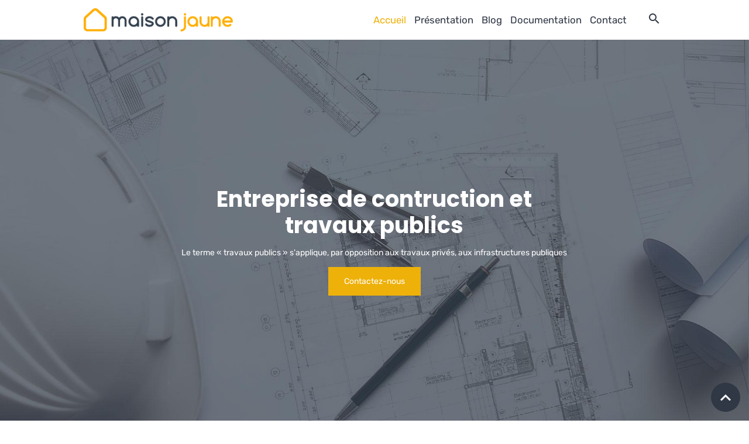

--- FILE ---
content_type: text/html; charset=UTF-8
request_url: https://maison-jaune.e-monsite.com/
body_size: 8235
content:

<!DOCTYPE html>
<html lang="fr">
    <head>
        <title>Accueil</title>
        <meta name="theme-color" content="rgba(255, 255, 255, 0.896)">
        <meta name="msapplication-navbutton-color" content="rgba(255, 255, 255, 0.896)">
        <!-- METATAGS -->
        <!-- rebirth / basic -->
<!--[if IE]>
<meta http-equiv="X-UA-Compatible" content="IE=edge">
<![endif]-->
<meta charset="utf-8">
<meta name="viewport" content="width=device-width, initial-scale=1, shrink-to-fit=no">
    <link href="//maison-jaune.e-monsite.com/fr/themes/designlines/633c217fadc8d4558d13c453.css?v=8433364d9fd0ebbc23d8866dc929b53f" rel="stylesheet">
    <meta property="og:title" content="Accueil">
    <meta property="og:url" content="https://maison-jaune.e-monsite.com/">
    <meta property="og:type" content="website">
    <link rel="alternate" hreflang="fr" href="https://maison-jaune.e-monsite.com/">
    <link href="//maison-jaune.e-monsite.com/fr/themes/designlines/633be34b25b6d4558d132439.css?v=7943987fed089f3695fe3f2087a97827" rel="stylesheet">
    <link rel="canonical" href="https://maison-jaune.e-monsite.com/">
<meta name="generator" content="e-monsite (e-monsite.com)">

    <link rel="icon" href="https://maison-jaune.e-monsite.com/medias/site/favicon/maison-jaune-favicon.png">
    <link rel="apple-touch-icon" sizes="114x114" href="https://maison-jaune.e-monsite.com/medias/site/mobilefavicon/maison-jaune-favicon.png?fx=c_114_114">
    <link rel="apple-touch-icon" sizes="72x72" href="https://maison-jaune.e-monsite.com/medias/site/mobilefavicon/maison-jaune-favicon.png?fx=c_72_72">
    <link rel="apple-touch-icon" href="https://maison-jaune.e-monsite.com/medias/site/mobilefavicon/maison-jaune-favicon.png?fx=c_57_57">
    <link rel="apple-touch-icon-precomposed" href="https://maison-jaune.e-monsite.com/medias/site/mobilefavicon/maison-jaune-favicon.png?fx=c_57_57">

<style type="text/css">@font-face {font-family:Rubik;font-style:normal;font-weight:300;src:url(/cf-fonts/s/rubik/5.0.18/hebrew/300/normal.woff2);unicode-range:U+0590-05FF,U+200C-2010,U+20AA,U+25CC,U+FB1D-FB4F;font-display:swap;}@font-face {font-family:Rubik;font-style:normal;font-weight:300;src:url(/cf-fonts/s/rubik/5.0.18/cyrillic-ext/300/normal.woff2);unicode-range:U+0460-052F,U+1C80-1C88,U+20B4,U+2DE0-2DFF,U+A640-A69F,U+FE2E-FE2F;font-display:swap;}@font-face {font-family:Rubik;font-style:normal;font-weight:300;src:url(/cf-fonts/s/rubik/5.0.18/latin/300/normal.woff2);unicode-range:U+0000-00FF,U+0131,U+0152-0153,U+02BB-02BC,U+02C6,U+02DA,U+02DC,U+0304,U+0308,U+0329,U+2000-206F,U+2074,U+20AC,U+2122,U+2191,U+2193,U+2212,U+2215,U+FEFF,U+FFFD;font-display:swap;}@font-face {font-family:Rubik;font-style:normal;font-weight:300;src:url(/cf-fonts/s/rubik/5.0.18/latin-ext/300/normal.woff2);unicode-range:U+0100-02AF,U+0304,U+0308,U+0329,U+1E00-1E9F,U+1EF2-1EFF,U+2020,U+20A0-20AB,U+20AD-20CF,U+2113,U+2C60-2C7F,U+A720-A7FF;font-display:swap;}@font-face {font-family:Rubik;font-style:normal;font-weight:300;src:url(/cf-fonts/s/rubik/5.0.18/arabic/300/normal.woff2);unicode-range:U+0600-06FF,U+0750-077F,U+0870-088E,U+0890-0891,U+0898-08E1,U+08E3-08FF,U+200C-200E,U+2010-2011,U+204F,U+2E41,U+FB50-FDFF,U+FE70-FE74,U+FE76-FEFC;font-display:swap;}@font-face {font-family:Rubik;font-style:normal;font-weight:300;src:url(/cf-fonts/s/rubik/5.0.18/cyrillic/300/normal.woff2);unicode-range:U+0301,U+0400-045F,U+0490-0491,U+04B0-04B1,U+2116;font-display:swap;}@font-face {font-family:Rubik;font-style:normal;font-weight:400;src:url(/cf-fonts/s/rubik/5.0.18/cyrillic/400/normal.woff2);unicode-range:U+0301,U+0400-045F,U+0490-0491,U+04B0-04B1,U+2116;font-display:swap;}@font-face {font-family:Rubik;font-style:normal;font-weight:400;src:url(/cf-fonts/s/rubik/5.0.18/latin/400/normal.woff2);unicode-range:U+0000-00FF,U+0131,U+0152-0153,U+02BB-02BC,U+02C6,U+02DA,U+02DC,U+0304,U+0308,U+0329,U+2000-206F,U+2074,U+20AC,U+2122,U+2191,U+2193,U+2212,U+2215,U+FEFF,U+FFFD;font-display:swap;}@font-face {font-family:Rubik;font-style:normal;font-weight:400;src:url(/cf-fonts/s/rubik/5.0.18/arabic/400/normal.woff2);unicode-range:U+0600-06FF,U+0750-077F,U+0870-088E,U+0890-0891,U+0898-08E1,U+08E3-08FF,U+200C-200E,U+2010-2011,U+204F,U+2E41,U+FB50-FDFF,U+FE70-FE74,U+FE76-FEFC;font-display:swap;}@font-face {font-family:Rubik;font-style:normal;font-weight:400;src:url(/cf-fonts/s/rubik/5.0.18/latin-ext/400/normal.woff2);unicode-range:U+0100-02AF,U+0304,U+0308,U+0329,U+1E00-1E9F,U+1EF2-1EFF,U+2020,U+20A0-20AB,U+20AD-20CF,U+2113,U+2C60-2C7F,U+A720-A7FF;font-display:swap;}@font-face {font-family:Rubik;font-style:normal;font-weight:400;src:url(/cf-fonts/s/rubik/5.0.18/hebrew/400/normal.woff2);unicode-range:U+0590-05FF,U+200C-2010,U+20AA,U+25CC,U+FB1D-FB4F;font-display:swap;}@font-face {font-family:Rubik;font-style:normal;font-weight:400;src:url(/cf-fonts/s/rubik/5.0.18/cyrillic-ext/400/normal.woff2);unicode-range:U+0460-052F,U+1C80-1C88,U+20B4,U+2DE0-2DFF,U+A640-A69F,U+FE2E-FE2F;font-display:swap;}@font-face {font-family:Rubik;font-style:normal;font-weight:700;src:url(/cf-fonts/s/rubik/5.0.18/arabic/700/normal.woff2);unicode-range:U+0600-06FF,U+0750-077F,U+0870-088E,U+0890-0891,U+0898-08E1,U+08E3-08FF,U+200C-200E,U+2010-2011,U+204F,U+2E41,U+FB50-FDFF,U+FE70-FE74,U+FE76-FEFC;font-display:swap;}@font-face {font-family:Rubik;font-style:normal;font-weight:700;src:url(/cf-fonts/s/rubik/5.0.18/hebrew/700/normal.woff2);unicode-range:U+0590-05FF,U+200C-2010,U+20AA,U+25CC,U+FB1D-FB4F;font-display:swap;}@font-face {font-family:Rubik;font-style:normal;font-weight:700;src:url(/cf-fonts/s/rubik/5.0.18/latin/700/normal.woff2);unicode-range:U+0000-00FF,U+0131,U+0152-0153,U+02BB-02BC,U+02C6,U+02DA,U+02DC,U+0304,U+0308,U+0329,U+2000-206F,U+2074,U+20AC,U+2122,U+2191,U+2193,U+2212,U+2215,U+FEFF,U+FFFD;font-display:swap;}@font-face {font-family:Rubik;font-style:normal;font-weight:700;src:url(/cf-fonts/s/rubik/5.0.18/latin-ext/700/normal.woff2);unicode-range:U+0100-02AF,U+0304,U+0308,U+0329,U+1E00-1E9F,U+1EF2-1EFF,U+2020,U+20A0-20AB,U+20AD-20CF,U+2113,U+2C60-2C7F,U+A720-A7FF;font-display:swap;}@font-face {font-family:Rubik;font-style:normal;font-weight:700;src:url(/cf-fonts/s/rubik/5.0.18/cyrillic/700/normal.woff2);unicode-range:U+0301,U+0400-045F,U+0490-0491,U+04B0-04B1,U+2116;font-display:swap;}@font-face {font-family:Rubik;font-style:normal;font-weight:700;src:url(/cf-fonts/s/rubik/5.0.18/cyrillic-ext/700/normal.woff2);unicode-range:U+0460-052F,U+1C80-1C88,U+20B4,U+2DE0-2DFF,U+A640-A69F,U+FE2E-FE2F;font-display:swap;}@font-face {font-family:Poppins;font-style:normal;font-weight:300;src:url(/cf-fonts/s/poppins/5.0.11/latin-ext/300/normal.woff2);unicode-range:U+0100-02AF,U+0304,U+0308,U+0329,U+1E00-1E9F,U+1EF2-1EFF,U+2020,U+20A0-20AB,U+20AD-20CF,U+2113,U+2C60-2C7F,U+A720-A7FF;font-display:swap;}@font-face {font-family:Poppins;font-style:normal;font-weight:300;src:url(/cf-fonts/s/poppins/5.0.11/latin/300/normal.woff2);unicode-range:U+0000-00FF,U+0131,U+0152-0153,U+02BB-02BC,U+02C6,U+02DA,U+02DC,U+0304,U+0308,U+0329,U+2000-206F,U+2074,U+20AC,U+2122,U+2191,U+2193,U+2212,U+2215,U+FEFF,U+FFFD;font-display:swap;}@font-face {font-family:Poppins;font-style:normal;font-weight:300;src:url(/cf-fonts/s/poppins/5.0.11/devanagari/300/normal.woff2);unicode-range:U+0900-097F,U+1CD0-1CF9,U+200C-200D,U+20A8,U+20B9,U+25CC,U+A830-A839,U+A8E0-A8FF;font-display:swap;}@font-face {font-family:Poppins;font-style:normal;font-weight:400;src:url(/cf-fonts/s/poppins/5.0.11/latin/400/normal.woff2);unicode-range:U+0000-00FF,U+0131,U+0152-0153,U+02BB-02BC,U+02C6,U+02DA,U+02DC,U+0304,U+0308,U+0329,U+2000-206F,U+2074,U+20AC,U+2122,U+2191,U+2193,U+2212,U+2215,U+FEFF,U+FFFD;font-display:swap;}@font-face {font-family:Poppins;font-style:normal;font-weight:400;src:url(/cf-fonts/s/poppins/5.0.11/latin-ext/400/normal.woff2);unicode-range:U+0100-02AF,U+0304,U+0308,U+0329,U+1E00-1E9F,U+1EF2-1EFF,U+2020,U+20A0-20AB,U+20AD-20CF,U+2113,U+2C60-2C7F,U+A720-A7FF;font-display:swap;}@font-face {font-family:Poppins;font-style:normal;font-weight:400;src:url(/cf-fonts/s/poppins/5.0.11/devanagari/400/normal.woff2);unicode-range:U+0900-097F,U+1CD0-1CF9,U+200C-200D,U+20A8,U+20B9,U+25CC,U+A830-A839,U+A8E0-A8FF;font-display:swap;}@font-face {font-family:Poppins;font-style:normal;font-weight:700;src:url(/cf-fonts/s/poppins/5.0.11/latin/700/normal.woff2);unicode-range:U+0000-00FF,U+0131,U+0152-0153,U+02BB-02BC,U+02C6,U+02DA,U+02DC,U+0304,U+0308,U+0329,U+2000-206F,U+2074,U+20AC,U+2122,U+2191,U+2193,U+2212,U+2215,U+FEFF,U+FFFD;font-display:swap;}@font-face {font-family:Poppins;font-style:normal;font-weight:700;src:url(/cf-fonts/s/poppins/5.0.11/devanagari/700/normal.woff2);unicode-range:U+0900-097F,U+1CD0-1CF9,U+200C-200D,U+20A8,U+20B9,U+25CC,U+A830-A839,U+A8E0-A8FF;font-display:swap;}@font-face {font-family:Poppins;font-style:normal;font-weight:700;src:url(/cf-fonts/s/poppins/5.0.11/latin-ext/700/normal.woff2);unicode-range:U+0100-02AF,U+0304,U+0308,U+0329,U+1E00-1E9F,U+1EF2-1EFF,U+2020,U+20A0-20AB,U+20AD-20CF,U+2113,U+2C60-2C7F,U+A720-A7FF;font-display:swap;}</style>



<link href="//maison-jaune.e-monsite.com/themes/combined.css?v=6_1642769533_84" rel="stylesheet">


<link rel="preload" href="//maison-jaune.e-monsite.com/medias/static/themes/bootstrap_v4/js/jquery-3.6.3.min.js?v=26012023" as="script">
<script src="//maison-jaune.e-monsite.com/medias/static/themes/bootstrap_v4/js/jquery-3.6.3.min.js?v=26012023" type="8de38896c524a3f7dddd259a-text/javascript"></script>
<link rel="preload" href="//maison-jaune.e-monsite.com/medias/static/themes/bootstrap_v4/js/popper.min.js?v=31012023" as="script">
<script src="//maison-jaune.e-monsite.com/medias/static/themes/bootstrap_v4/js/popper.min.js?v=31012023" type="8de38896c524a3f7dddd259a-text/javascript"></script>
<link rel="preload" href="//maison-jaune.e-monsite.com/medias/static/themes/bootstrap_v4/js/bootstrap.min.js?v=31012023" as="script">
<script src="//maison-jaune.e-monsite.com/medias/static/themes/bootstrap_v4/js/bootstrap.min.js?v=31012023" type="8de38896c524a3f7dddd259a-text/javascript"></script>
<script src="//maison-jaune.e-monsite.com/themes/combined.js?v=6_1642769533_84&lang=fr" type="8de38896c524a3f7dddd259a-text/javascript"></script>
<script type="application/ld+json">
    {
        "@context" : "https://schema.org/",
        "@type" : "WebSite",
        "name" : "Maison Jaune - Thème construction",
        "url" : "https://maison-jaune.e-monsite.com/"
    }
</script>




        <!-- //METATAGS -->
                <script async src="https://www.googletagmanager.com/gtag/js?id=G-4VN4372P6E" type="8de38896c524a3f7dddd259a-text/javascript"></script>
<script type="8de38896c524a3f7dddd259a-text/javascript">
    window.dataLayer = window.dataLayer || [];
    function gtag(){dataLayer.push(arguments);}
    
    gtag('js', new Date());
    gtag('config', 'G-4VN4372P6E');
</script>

                                    </head>
    <body id="welcome_index" data-template="default">
        

                <!-- BRAND TOP -->
        
        <!-- NAVBAR -->
                                                                                                                <nav class="navbar navbar-expand-lg position-sticky" id="navbar" data-animation="sliding">
                        <div class="container">
                                                                    <a aria-label="brand" class="navbar-brand d-inline-flex align-items-center" href="https://maison-jaune.e-monsite.com/">
                                                    <img src="https://maison-jaune.e-monsite.com/medias/site/logos/logo-maison-jaune.png" alt="Maison Jaune - Thème construction" class="img-fluid brand-logo mr-2 d-inline-block">
                                                                        <span class="brand-titles d-lg-flex flex-column align-items-start">
                            <span class="brand-title d-none">Maison Jaune - Thème construction</span>
                                                    </span>
                                            </a>
                                                    <button id="buttonBurgerMenu" title="BurgerMenu" class="navbar-toggler collapsed" type="button" data-toggle="collapse" data-target="#menu">
                    <span></span>
                    <span></span>
                    <span></span>
                    <span></span>
                </button>
                <div class="collapse navbar-collapse flex-lg-grow-0 ml-lg-auto" id="menu">
                                                                                                                <ul class="navbar-nav navbar-menu nav-all nav-all-right">
                                                                                                                                                                                            <li class="nav-item active" data-index="1">
                            <a class="nav-link" href="https://maison-jaune.e-monsite.com/">
                                                                Accueil
                            </a>
                                                                                </li>
                                                                                                                                                                                            <li class="nav-item" data-index="2">
                            <a class="nav-link" href="https://maison-jaune.e-monsite.com/pages/presentation.html">
                                                                Présentation
                            </a>
                                                                                </li>
                                                                                                                                                                                            <li class="nav-item" data-index="3">
                            <a class="nav-link" href="https://maison-jaune.e-monsite.com/blog/">
                                                                Blog
                            </a>
                                                                                </li>
                                                                                                                                                                                            <li class="nav-item" data-index="4">
                            <a class="nav-link" href="https://maison-jaune.e-monsite.com/pages/documentation.html">
                                                                Documentation
                            </a>
                                                                                </li>
                                                                                                                                                                                            <li class="nav-item" data-index="5">
                            <a class="nav-link" href="https://maison-jaune.e-monsite.com/pages/contact.html">
                                                                Contact
                            </a>
                                                                                </li>
                                    </ul>
            
                                    
                    
                                        <ul class="navbar-nav navbar-widgets ml-lg-4">
                                                <li class="nav-item d-none d-lg-block">
                            <a href="javascript:void(0)" class="nav-link search-toggler"><i class="material-icons md-search"></i></a>
                        </li>
                                                                    </ul>
                                        
                    
                                        <form method="get" action="https://maison-jaune.e-monsite.com/search/site/" id="navbar-search" class="fade">
                        <input class="form-control form-control-lg" type="text" name="q" value="" placeholder="Votre recherche" pattern=".{3,}" required>
                        <button type="submit" class="btn btn-link btn-lg"><i class="material-icons md-search"></i></button>
                        <button type="button" class="btn btn-link btn-lg search-toggler d-none d-lg-inline-block"><i class="material-icons md-clear"></i></button>
                    </form>
                                    </div>
                        </div>
                    </nav>

        <!-- HEADER -->
                <!-- //HEADER -->

        <!-- WRAPPER -->
                                        <div id="wrapper">

                            <main id="main">

                    
                                        
                                        
                                                                <div class="view view-pages" data-sfroute="true" id="view-index" data-id-page="633bde179b5542ebd34b332a" data-mcp-item-id="633bde179b5542ebd34b332a">
        
        
    
<div id="site-module-633bde1797e7d9c1fb0f8e00" class="site-module" data-itemid="633bde1797e7d9c1fb0f8e00" data-siteid="633bde16b1c08f7aed8b6a09" data-category="item"></div>


                    
<div id="rows-633c217fadc8d4558d13c453" class="rows" data-total-pages="1" data-current-page="1">
                            
                        
                                                                                        
                                                                
                
                        
                
                
                                                                
                                    
                                
        
                                    <div id="row-633c217fadc8d4558d13c453-1" data-rowid="633bde18baae994136e045d2" data-mcp-line-id="633bde18baae994136e045d2"  class="row-container pos-1  row-highlighted page_1">
                    <div class="row-content container">
                                                                                <div class="row align-items-center" data-role="line">
                                    
                                                                                
                                                                                                                                                                                                            
                                                                                                                                                                
                                                                                
                                                                                
                                                                                                                        
                                                                                                                                                                    
                                                                                                                                                                                                                                                                        
                                                                                        <div data-role="cell" data-mcp-cell-id="6471bccfe01f51fa40729ace" data-size="xs" id="cell-6471bccfe01f51fa40729ace" class="col empty-column" style="-ms-flex-preferred-size:15%;flex-basis:15%">
                                               <div class="col-content col-no-widget">                                                        &nbsp;
                                                                                                    </div>
                                            </div>
                                                                                                                        
                                                                                
                                                                                                                                                                                                            
                                                                                                                                                                
                                                                                
                                                                                
                                                                                                                        
                                                                                                                                                                    
                                                                                                                                                                            
                                                                                        <div data-role="cell" data-mcp-cell-id="633bde18baca7192eae51b79" data-size="md" id="cell-633bde18baca7192eae51b79" class="col" style="-ms-flex-preferred-size:70%;flex-basis:70%">
                                               <div class="col-content col-no-widget">                                                        <h1 style="text-align: center;">Entreprise de contruction et travaux publics</h1>

<p style="text-align: center;">Le terme &laquo; travaux publics &raquo; s&#39;applique, par opposition aux travaux priv&eacute;s, aux infrastructures publiques</p>

<p style="text-align: center;"><a class="btn btn-main" href="/pages/contact.html">Contactez-nous</a></p>
                                                                                                    </div>
                                            </div>
                                                                                                                        
                                                                                
                                                                                                                                                                                                            
                                                                                                                                                                
                                                                                
                                                                                
                                                                                                                        
                                                                                                                                                                    
                                                                                                                                                                                                                                                                        
                                                                                        <div data-role="cell" data-mcp-cell-id="6471bce2666251fa40729050" data-size="xs" id="cell-6471bce2666251fa40729050" class="col empty-column" style="-ms-flex-preferred-size:15%;flex-basis:15%">
                                               <div class="col-content col-no-widget">                                                        &nbsp;
                                                                                                    </div>
                                            </div>
                                                                                                                                                        </div>
                                            </div>
                                    </div>
                                                    
                        
                                                                                        
                                                                
                
                        
                
                
                                                                
                                    
                                
        
                                    <div id="row-633c217fadc8d4558d13c453-2" data-rowid="633be42d5bd4d4558d1308bb" data-mcp-line-id="633be42d5bd4d4558d1308bb"  class="row-container pos-2  row-highlighted page_1">
                    <div class="row-content container">
                                                                                <div class="row align-items-center" data-role="line">
                                    
                                                                                
                                                                                                                                                                                                            
                                                                                                                                                                
                                                                                
                                                                                
                                                                                                                        
                                                                                                                                                                    
                                                                                                                                                                            
                                                                                        <div data-role="cell" data-mcp-cell-id="633be42d5bd5d4558d1364cc" data-size="lg" id="cell-633be42d5bd5d4558d1364cc" class="col" style="-ms-flex-preferred-size:80%;flex-basis:80%">
                                               <div class="col-content col-no-widget">                                                        <h2>Vous avez un projet de construction ?</h2>
                                                                                                    </div>
                                            </div>
                                                                                                                        
                                                                                
                                                                                                                                                                                                            
                                                                                                                                                                
                                                                                
                                                                                
                                                                                                                        
                                                                                                                                                                    
                                                                                                                                                                            
                                                                                        <div data-role="cell" data-mcp-cell-id="633be42d5bd6d4558d13b488" data-size="xs" id="cell-633be42d5bd6d4558d13b488" class="col" style="-ms-flex-preferred-size:20%;flex-basis:20%">
                                               <div class="col-content col-no-widget">                                                        <p><a class="btn btn-default" href="http://maison-jaune.e-monsite.com/contact/">Obtenir un devis</a></p>
                                                                                                    </div>
                                            </div>
                                                                                                                                                        </div>
                                            </div>
                                    </div>
                                                    
                        
                                                                                        
                                                                
                
                        
                
                
                                                                
                
                                                    
        
                                    <div id="row-633c217fadc8d4558d13c453-3" data-rowid="633bde18bd1945e0c4802367" data-mcp-line-id="633bde18bd1945e0c4802367"  class="row-container pos-3  page_1">
                    <div class="row-content container">
                                                    <h2 class="row-title text-center" data-line-v-id="633bde18bd23c5237bcda268">
                                                                Les actualités pour vos travaux
                                                            </h2>
                                                                                <div class="row" data-role="line">
                                    
                                                                                
                                                                                                                                                                                                            
                                                                                                                                                                                                                                                    
                                                                                
                                                                                
                                                                                                                        
                                                                                
                                                                                                                                                                            
                                                                                        <div data-role="cell" data-mcp-cell-id="633bde18bd289f4b9a9c359b" data-size="lg" id="cell-633bde18bd289f4b9a9c359b" class="col widget-blog-items">
                                               <div class="col-content">                                                        
<div id="blog_items0">
    <div class="card-deck blog-items default-style default-3-col" data-addon="blog">
            <div class="card blog-item"  data-date="10/04/2022">

            
                        <a href="https://maison-jaune.e-monsite.com/blog/travaux-publics.html" class="card-object">
                <img loading="lazy" src="https://maison-jaune.e-monsite.com/medias/images/chantier-01.jpg?fx=c_1200_675&v=1" alt="" class="mx-auto d-block" width="1200" height="675">
            </a>
                        <div class="card-body">
                                <p class="media-heading">
                    <a href="https://maison-jaune.e-monsite.com/blog/travaux-publics.html">Travaux publics : ouvrages d'art par excellence</a>
                </p>
                                <p class="meta">
                                            <span class="meta-date">Le 04/10/2022</span>
                                    </p>
                                            </div>
                    </div>
            <div class="card blog-item"  data-date="10/04/2022">

            
                        <a href="https://maison-jaune.e-monsite.com/blog/investissement-locatif.html" class="card-object">
                <img loading="lazy" src="https://maison-jaune.e-monsite.com/medias/images/chantier-04.jpg?fx=c_1200_675&v=1" alt="" class="mx-auto d-block" width="1200" height="675">
            </a>
                        <div class="card-body">
                                <p class="media-heading">
                    <a href="https://maison-jaune.e-monsite.com/blog/investissement-locatif.html">Investissement locatif : tout ce qu'il faut savoir</a>
                </p>
                                <p class="meta">
                                            <span class="meta-date">Le 04/10/2022</span>
                                    </p>
                                            </div>
                    </div>
            <div class="card blog-item"  data-date="10/04/2022">

            
                        <a href="https://maison-jaune.e-monsite.com/blog/genie-civil.html" class="card-object">
                <img loading="lazy" src="https://maison-jaune.e-monsite.com/medias/images/plan-01.jpg?fx=c_1200_675&v=1" alt="" class="mx-auto d-block" width="1200" height="675">
            </a>
                        <div class="card-body">
                                <p class="media-heading">
                    <a href="https://maison-jaune.e-monsite.com/blog/genie-civil.html">Faire appel au génie civile pour construire une maison</a>
                </p>
                                <p class="meta">
                                            <span class="meta-date">Le 04/10/2022</span>
                                    </p>
                                            </div>
                    </div>
    </div>
</div>

                                                </div>
                                            </div>
                                                                                                                                                        </div>
                                            </div>
                                    </div>
                                                    
                        
                                                                                        
                                                                
                
                        
                
                
                                                                
                                    
                                
        
                                    <div id="row-633c217fadc8d4558d13c453-4" data-rowid="633beea847a7d4558d138650" data-mcp-line-id="633beea847a7d4558d138650"  class="row-container pos-4  muted page_1">
                    <div class="row-content container">
                                                                                <div class="row align-items-center" data-role="line">
                                    
                                                                                
                                                                                                                                                                                                            
                                                                                                                                                                
                                                                                
                                                                                
                                                                                                                        
                                                                                                                                                                    
                                                                                                                                                                            
                                                                                        <div data-role="cell" data-mcp-cell-id="2e0213a4-5a3b-4a25-8652-" data-size="sm" id="cell-2e0213a4-5a3b-4a25-8652-" class="col" style="-ms-flex-preferred-size:50%;flex-basis:50%">
                                               <div class="col-content col-no-widget">                                                        <div class="widget-image text-center">
        <img src="/medias/images/plan-01.jpg?v=1" alt="Plan 01" width="" height="" loading="" class="img-fluid">
    </div>
                                                                                                    </div>
                                            </div>
                                                                                                                        
                                                                                
                                                                                                                                                                                                            
                                                                                                                                                                
                                                                                
                                                                                
                                                                                                                        
                                                                                                                                                                    
                                                                                                                                                                            
                                                                                        <div data-role="cell" data-mcp-cell-id="99432d25-2a15-44f7-8447-" data-size="sm" id="cell-99432d25-2a15-44f7-8447-" class="col" style="-ms-flex-preferred-size:50%;flex-basis:50%">
                                               <div class="col-content col-no-widget">                                                        <h2>De l&#39;architecte au b&acirc;timent</h2>

<p>Lorsque l&rsquo;on souhaite b&eacute;n&eacute;ficier d&rsquo;un projet enti&egrave;rement personnalis&eacute; et d&rsquo;un accompagnement du d&eacute;but &agrave; la fin de son projet de construction, l&rsquo;id&eacute;al est de <strong>faire appel &agrave; un architecte</strong>. Ce dernier v&eacute;rifiera notamment la <strong>faisabilit&eacute; technique </strong>et l&eacute;gale de votre projet, r&eacute;alisera les plans du futur b&acirc;timent.</p>

<p><a class="btn btn-main" href="http://maison-jaune.e-monsite.com/contact/">Obtenir un devis</a></p>
                                                                                                    </div>
                                            </div>
                                                                                                                                                        </div>
                                            </div>
                                    </div>
                                                    
                        
                                                                                        
                                                                
                
                        
                
                
                                                                
                                    
                                
        
                                    <div id="row-633c217fadc8d4558d13c453-5" data-rowid="633beea847a3d4558d13db8d" data-mcp-line-id="633beea847a3d4558d13db8d"  class="row-container pos-5  row-highlighted page_1">
                    <div class="row-content container">
                                                                                <div class="row align-items-center" data-role="line">
                                    
                                                                                
                                                                                                                                                                                                            
                                                                                                                                                                
                                                                                
                                                                                
                                                                                                                        
                                                                                                                                                                    
                                                                                                                                                                            
                                                                                        <div data-role="cell" data-mcp-cell-id="0d3c40c0-4b68-4080-9b03-" data-size="sm" id="cell-0d3c40c0-4b68-4080-9b03-" class="col" style="-ms-flex-preferred-size:50%;flex-basis:50%">
                                               <div class="col-content col-no-widget">                                                        <h2>Entreprise de construction</h2>

<p>Maison Jaune est une entreprise qui se sp&eacute;cialise dans la <a href="http://maison-jaune.e-monsite.com/pages/presentation.html"><strong>construction de b&acirc;timents</strong></a>. Elle peut &ecirc;tre sp&eacute;cialis&eacute;e dans une ou plusieurs expertises du <strong>domaine de la construction</strong>. Lorsqu&#39;elle est qualifi&eacute;e &quot;tous corps d&#39;&eacute;tat&quot;, elle est capable de s&#39;occuper de l&#39;ensemble de la construction d&#39;un b&acirc;timent, <strong>du gros &oelig;uvre aux finitions</strong>.</p>

<p><a class="btn btn-default" href="http://maison-jaune.e-monsite.com/contact/">Obtenir un devis</a></p>
                                                                                                    </div>
                                            </div>
                                                                                                                        
                                                                                
                                                                                                                                                                                                            
                                                                                                                                                                
                                                                                
                                                                                
                                                                                                                        
                                                                                                                                                                    
                                                                                                                                                                            
                                                                                        <div data-role="cell" data-mcp-cell-id="5c4f958d-06b2-4d11-9d9f-" data-size="sm" id="cell-5c4f958d-06b2-4d11-9d9f-" class="col" style="-ms-flex-preferred-size:50%;flex-basis:50%">
                                               <div class="col-content col-no-widget">                                                        <div class="widget-image text-center">
        <img src="/medias/images/chantier-04.jpg?v=1" alt="Chantier 04" width="" height="" loading="" class="img-fluid">
    </div>
                                                                                                    </div>
                                            </div>
                                                                                                                                                        </div>
                                            </div>
                                    </div>
                                                    
                        
                                                                                        
                                                                
                
                        
                
                
                                    
                
                                
        
                                    <div id="row-633c217fadc8d4558d13c453-6" data-rowid="633bde18beba9c2aa81f6480" data-mcp-line-id="633bde18beba9c2aa81f6480"  class="row-container pos-6  page_1 container">
                    <div class="row-content">
                                                                                <div class="row" data-role="line">
                                    
                                                                                
                                                                                                                                                                                                            
                                                                                                                                                                
                                                                                
                                                                                
                                                                                                                        
                                                                                
                                                                                                                                                                            
                                                                                        <div data-role="cell" data-mcp-cell-id="633bde18bec4e7b6e0d44fbf" data-size="lg" id="cell-633bde18bec4e7b6e0d44fbf" class="col">
                                               <div class="col-content col-no-widget">                                                        <h2 style="text-align: center;">Qu&#39;est-ce qu&#39;une entreprise de construction ?</h2>

<p style="text-align: center;">Une entreprise de construction ne doit pas toujours &ecirc;tre impliqu&eacute;e dans un grand projet de construction. En effet, elle peut aussi &ecirc;tre sollicit&eacute;e pour des interventions plus limit&eacute;es comme des r&eacute;parations ou des entretiens. Dans ce cas, d&#39;autres professionnels seront &eacute;galement pr&eacute;sents sur le chantier : plombiers, &eacute;lectriciens et peintres par exemple.</p>
                                                                                                    </div>
                                            </div>
                                                                                                                                                        </div>
                                            </div>
                                    </div>
                                                    
                        
                                                                                        
                                                                
                
                        
                
                
                                                                
                                    
                                
        
                                    <div id="row-633c217fadc8d4558d13c453-7" data-rowid="633beea847aad4558d135d64" data-mcp-line-id="633beea847aad4558d135d64"  class="row-container pos-7  leaderboard page_1">
                    <div class="row-content container">
                                                                                <div class="row align-items-center" data-role="line">
                                    
                                                                                
                                                                                                                                                                                                            
                                                                                                                                                                
                                                                                
                                                                                
                                                                                                                        
                                                                                                                                                                    
                                                                                                                                                                            
                                                                                        <div data-role="cell" data-mcp-cell-id="633beea847add4558d134b70" data-size="sm" id="cell-633beea847add4558d134b70" class="col" style="-ms-flex-preferred-size:50%;flex-basis:50%">
                                               <div class="col-content col-no-widget">                                                        <div class="widget-image text-center">
        <img src="/medias/images/chantier-03.jpg?v=1" alt="Chantier 03" width="" height="" loading="" class="img-fluid">
    </div>
                                                                                                    </div>
                                            </div>
                                                                                                                        
                                                                                
                                                                                                                                                                                                            
                                                                                                                                                                
                                                                                
                                                                                
                                                                                                                        
                                                                                                                                                                    
                                                                                                                                                                            
                                                                                        <div data-role="cell" data-mcp-cell-id="633beea847acd4558d137bfa" data-size="sm" id="cell-633beea847acd4558d137bfa" class="col" style="-ms-flex-preferred-size:50%;flex-basis:50%">
                                               <div class="col-content col-no-widget">                                                        <h2>G&eacute;nie civil dans le b&acirc;timent</h2>

<p>L&#39;ing&eacute;nieur du g&eacute;nie civil r&eacute;alise des &eacute;tudes d&#39;avant-projet : il &eacute;tudie par exemple <strong>l&#39;impact des constructions</strong> pr&eacute;vues sur l&#39;environnement et sur l&#39;&eacute;conomie de la r&eacute;gion concern&eacute;e. &Agrave; partir de ses conclusions, il valide ou non la <strong>faisabilit&eacute; du projet</strong>.</p>

<p><a class="btn btn-default" href="http://maison-jaune.e-monsite.com/contact/">Obtenir un devis</a></p>
                                                                                                    </div>
                                            </div>
                                                                                                                                                        </div>
                                            </div>
                                    </div>
                                                    
                        
                                                                                        
                                                                
                
                        
                
                
                                    
                
                                                    
        
                                    <div id="row-633c217fadc8d4558d13c453-8" data-rowid="633bde18becb5dfb30c72901" data-mcp-line-id="633bde18becb5dfb30c72901"  class="row-container pos-8  column-separated page_1 container">
                    <div class="row-content">
                                                    <h2 class="row-title text-center" data-line-v-id="633bde18bece04e7c44210b1">
                                                                Notre expérience
                                                            </h2>
                                                                                <div class="row" data-role="line">
                                    
                                                                                
                                                                                                                                                                                                            
                                                                                                                                                                                                                                                    
                                                                                
                                                                                
                                                                                                                        
                                                                                                                                                                    
                                                                                                                                                                            
                                                                                        <div data-role="cell" data-mcp-cell-id="633bde18bed10c7ecd218b7b" data-size="xs" id="cell-633bde18bed10c7ecd218b7b" class="col widget-numeric-counter" style="-ms-flex-preferred-size:25%;flex-basis:25%">
                                               <div class="col-content">                                                            <link href="https://maxcdn.bootstrapcdn.com/font-awesome/4.7.0/css/font-awesome.min.css" rel="stylesheet">
<script type="8de38896c524a3f7dddd259a-text/javascript">
var counters = [];          
$(function(){
    
    function numeric_counter(dom){					
		this.numeric_obj = dom;
		this.start = false;
		this.currentValue = 0;					
		this.loopsCount = 0;		
		this.nbDecimal = 0;
		this.loops = 0;
		this.increment = 0;
		this.max_value = 0;
		this.duration = 0;				
	}
					
	numeric_counter.prototype.animateCountersWhenVisible = function(){
		viewPortHeight =    $(window).height(); // Viewport Height
		scrollTop =         $(window).scrollTop(); // Scroll Top
		currElementPosY =   this.numeric_obj.offset().top;
		elementHeight =     this.numeric_obj.height();
																				
		if(currElementPosY + elementHeight > scrollTop && currElementPosY < (viewPortHeight + scrollTop) && this.start == false)
        {	          
			this.init();
			this.start=true;
		}
	}						
	
	numeric_counter.prototype.init = function(){
		var refreshInterval =   100; //On définit un interval de rafraichissement à 100ms par défaut
		this.duration =         this.numeric_obj.data("duration"); //On récupère la data de durée en s	
		this.nbDecimal =        this.isDecimalValue(this.numeric_obj.data("value")); //On récupère le nombre de décimal (pour l'affichage) 										
		this.max_value =        this.format(this.numeric_obj.data("value")); //On récupère la valeur max à atteindre			
		this.loops =            Math.ceil((this.duration*1000) / refreshInterval); //On calcul le nombre d'itération en fonction de la durée et du rafraichissement
		this.increment =        this.max_value / this.loops; //On en déduit une valeur d'incrémentation en fonction du nombre à atteindre

		setInterval($.proxy(this, 'changeContent'), refreshInterval);						
	}
					
	numeric_counter.prototype.isDecimalValue = function(value){
		var x = String(value).split('.');			
		return x.length > 1 ? x[1].length : 0;
	};
		
	numeric_counter.prototype.format = function(value){
		if(Number.isInteger(value))
        {
			return value;
		}
		else
        {						
			var x = String(value).split('.');								
			return Number.parseFloat(value).toFixed(x[1].length);
		}
	};
																
	numeric_counter.prototype.changeContent = function(){			
		this.loopsCount ++;	
		if(this.loopsCount <= this.loops)
        {												
			this.currentValue = this.currentValue+this.increment;										
														
			if(this.nbDecimal > 0)
            {
				var text = '<span class="numeric-counter-number">' + Number.parseFloat(this.currentValue).toFixed(this.nbDecimal) + '</span>';
			}
            else
            {
				var text = '<span class="numeric-counter-number">' + this.currentValue.toFixed(this.nbDecimal) + '</span>';
			}
			if(this.numeric_obj.data("unit-prepend"))
            {
				text = '<span class="numeric-counter-prepend">' + this.numeric_obj.data("unit-prepend") + '</span> ' + text;								
			}
			if(this.numeric_obj.data("unit-append"))
            {
				text = text + ' <span class="numeric-counter-append">' + this.numeric_obj.data("unit-append") + '</span>';								
			}
		
			this.numeric_obj.html(text);
		}
	};
		
	$('.numeric-counter-value').each(function(){						
		counters.push(new numeric_counter($(this)));
        for(i in counters){
    		counters[i].animateCountersWhenVisible();
		}
	});	
        	
	$(window).scroll(function(){        
		for(i in counters){
			counters[i].animateCountersWhenVisible();
		}
	}); 						 
});
</script>
<div class="widget-numeric-counter">
        
    
	<p class="numeric-counter-value" data-value="17" data-duration="5" data-unit-append="ans">0</p>
    
        <p class="numeric-counter-legend">d'expérience dans la construction</p>
        
      
</div>


                                                                                                    </div>
                                            </div>
                                                                                                                        
                                                                                
                                                                                                                                                                                                            
                                                                                                                                                                                                                                                    
                                                                                
                                                                                
                                                                                                                        
                                                                                                                                                                    
                                                                                                                                                                            
                                                                                        <div data-role="cell" data-mcp-cell-id="633bde18bed729ef12da34ad" data-size="xs" id="cell-633bde18bed729ef12da34ad" class="col widget-numeric-counter" style="-ms-flex-preferred-size:25%;flex-basis:25%">
                                               <div class="col-content">                                                        <script type="8de38896c524a3f7dddd259a-text/javascript">
var counters = [];          
$(function(){
    
    function numeric_counter(dom){					
		this.numeric_obj = dom;
		this.start = false;
		this.currentValue = 0;					
		this.loopsCount = 0;		
		this.nbDecimal = 0;
		this.loops = 0;
		this.increment = 0;
		this.max_value = 0;
		this.duration = 0;				
	}
					
	numeric_counter.prototype.animateCountersWhenVisible = function(){
		viewPortHeight =    $(window).height(); // Viewport Height
		scrollTop =         $(window).scrollTop(); // Scroll Top
		currElementPosY =   this.numeric_obj.offset().top;
		elementHeight =     this.numeric_obj.height();
																				
		if(currElementPosY + elementHeight > scrollTop && currElementPosY < (viewPortHeight + scrollTop) && this.start == false)
        {	          
			this.init();
			this.start=true;
		}
	}						
	
	numeric_counter.prototype.init = function(){
		var refreshInterval =   100; //On définit un interval de rafraichissement à 100ms par défaut
		this.duration =         this.numeric_obj.data("duration"); //On récupère la data de durée en s	
		this.nbDecimal =        this.isDecimalValue(this.numeric_obj.data("value")); //On récupère le nombre de décimal (pour l'affichage) 										
		this.max_value =        this.format(this.numeric_obj.data("value")); //On récupère la valeur max à atteindre			
		this.loops =            Math.ceil((this.duration*1000) / refreshInterval); //On calcul le nombre d'itération en fonction de la durée et du rafraichissement
		this.increment =        this.max_value / this.loops; //On en déduit une valeur d'incrémentation en fonction du nombre à atteindre

		setInterval($.proxy(this, 'changeContent'), refreshInterval);						
	}
					
	numeric_counter.prototype.isDecimalValue = function(value){
		var x = String(value).split('.');			
		return x.length > 1 ? x[1].length : 0;
	};
		
	numeric_counter.prototype.format = function(value){
		if(Number.isInteger(value))
        {
			return value;
		}
		else
        {						
			var x = String(value).split('.');								
			return Number.parseFloat(value).toFixed(x[1].length);
		}
	};
																
	numeric_counter.prototype.changeContent = function(){			
		this.loopsCount ++;	
		if(this.loopsCount <= this.loops)
        {												
			this.currentValue = this.currentValue+this.increment;										
														
			if(this.nbDecimal > 0)
            {
				var text = '<span class="numeric-counter-number">' + Number.parseFloat(this.currentValue).toFixed(this.nbDecimal) + '</span>';
			}
            else
            {
				var text = '<span class="numeric-counter-number">' + this.currentValue.toFixed(this.nbDecimal) + '</span>';
			}
			if(this.numeric_obj.data("unit-prepend"))
            {
				text = '<span class="numeric-counter-prepend">' + this.numeric_obj.data("unit-prepend") + '</span> ' + text;								
			}
			if(this.numeric_obj.data("unit-append"))
            {
				text = text + ' <span class="numeric-counter-append">' + this.numeric_obj.data("unit-append") + '</span>';								
			}
		
			this.numeric_obj.html(text);
		}
	};
		
	$('.numeric-counter-value').each(function(){						
		counters.push(new numeric_counter($(this)));
        for(i in counters){
    		counters[i].animateCountersWhenVisible();
		}
	});	
        	
	$(window).scroll(function(){        
		for(i in counters){
			counters[i].animateCountersWhenVisible();
		}
	}); 						 
});
</script>
<div class="widget-numeric-counter">
        
    
	<p class="numeric-counter-value" data-value="500" data-duration="5" data-unit-prepend="+" data-unit-append="K">0</p>
    
        <p class="numeric-counter-legend">clients et habitants satisfaits</p>
        
      
</div>


                                                                                                    </div>
                                            </div>
                                                                                                                        
                                                                                
                                                                                                                                                                                                            
                                                                                                                                                                                                                                                    
                                                                                
                                                                                
                                                                                                                        
                                                                                                                                                                    
                                                                                                                                                                            
                                                                                        <div data-role="cell" data-mcp-cell-id="633bde18beddf7134801bcaf" data-size="xs" id="cell-633bde18beddf7134801bcaf" class="col widget-numeric-counter" style="-ms-flex-preferred-size:25%;flex-basis:25%">
                                               <div class="col-content">                                                        <script type="8de38896c524a3f7dddd259a-text/javascript">
var counters = [];          
$(function(){
    
    function numeric_counter(dom){					
		this.numeric_obj = dom;
		this.start = false;
		this.currentValue = 0;					
		this.loopsCount = 0;		
		this.nbDecimal = 0;
		this.loops = 0;
		this.increment = 0;
		this.max_value = 0;
		this.duration = 0;				
	}
					
	numeric_counter.prototype.animateCountersWhenVisible = function(){
		viewPortHeight =    $(window).height(); // Viewport Height
		scrollTop =         $(window).scrollTop(); // Scroll Top
		currElementPosY =   this.numeric_obj.offset().top;
		elementHeight =     this.numeric_obj.height();
																				
		if(currElementPosY + elementHeight > scrollTop && currElementPosY < (viewPortHeight + scrollTop) && this.start == false)
        {	          
			this.init();
			this.start=true;
		}
	}						
	
	numeric_counter.prototype.init = function(){
		var refreshInterval =   100; //On définit un interval de rafraichissement à 100ms par défaut
		this.duration =         this.numeric_obj.data("duration"); //On récupère la data de durée en s	
		this.nbDecimal =        this.isDecimalValue(this.numeric_obj.data("value")); //On récupère le nombre de décimal (pour l'affichage) 										
		this.max_value =        this.format(this.numeric_obj.data("value")); //On récupère la valeur max à atteindre			
		this.loops =            Math.ceil((this.duration*1000) / refreshInterval); //On calcul le nombre d'itération en fonction de la durée et du rafraichissement
		this.increment =        this.max_value / this.loops; //On en déduit une valeur d'incrémentation en fonction du nombre à atteindre

		setInterval($.proxy(this, 'changeContent'), refreshInterval);						
	}
					
	numeric_counter.prototype.isDecimalValue = function(value){
		var x = String(value).split('.');			
		return x.length > 1 ? x[1].length : 0;
	};
		
	numeric_counter.prototype.format = function(value){
		if(Number.isInteger(value))
        {
			return value;
		}
		else
        {						
			var x = String(value).split('.');								
			return Number.parseFloat(value).toFixed(x[1].length);
		}
	};
																
	numeric_counter.prototype.changeContent = function(){			
		this.loopsCount ++;	
		if(this.loopsCount <= this.loops)
        {												
			this.currentValue = this.currentValue+this.increment;										
														
			if(this.nbDecimal > 0)
            {
				var text = '<span class="numeric-counter-number">' + Number.parseFloat(this.currentValue).toFixed(this.nbDecimal) + '</span>';
			}
            else
            {
				var text = '<span class="numeric-counter-number">' + this.currentValue.toFixed(this.nbDecimal) + '</span>';
			}
			if(this.numeric_obj.data("unit-prepend"))
            {
				text = '<span class="numeric-counter-prepend">' + this.numeric_obj.data("unit-prepend") + '</span> ' + text;								
			}
			if(this.numeric_obj.data("unit-append"))
            {
				text = text + ' <span class="numeric-counter-append">' + this.numeric_obj.data("unit-append") + '</span>';								
			}
		
			this.numeric_obj.html(text);
		}
	};
		
	$('.numeric-counter-value').each(function(){						
		counters.push(new numeric_counter($(this)));
        for(i in counters){
    		counters[i].animateCountersWhenVisible();
		}
	});	
        	
	$(window).scroll(function(){        
		for(i in counters){
			counters[i].animateCountersWhenVisible();
		}
	}); 						 
});
</script>
<div class="widget-numeric-counter">
        
    
	<p class="numeric-counter-value" data-value="250" data-duration="5" data-unit-prepend="+">0</p>
    
        <p class="numeric-counter-legend">projets de construction achevés</p>
        
      
</div>


                                                                                                    </div>
                                            </div>
                                                                                                                        
                                                                                
                                                                                                                                                                                                            
                                                                                                                                                                                                                                                    
                                                                                
                                                                                
                                                                                                                        
                                                                                                                                                                    
                                                                                                                                                                            
                                                                                        <div data-role="cell" data-mcp-cell-id="633bde18bee3b238098c5267" data-size="xs" id="cell-633bde18bee3b238098c5267" class="col widget-numeric-counter" style="-ms-flex-preferred-size:25%;flex-basis:25%">
                                               <div class="col-content">                                                        <script type="8de38896c524a3f7dddd259a-text/javascript">
var counters = [];          
$(function(){
    
    function numeric_counter(dom){					
		this.numeric_obj = dom;
		this.start = false;
		this.currentValue = 0;					
		this.loopsCount = 0;		
		this.nbDecimal = 0;
		this.loops = 0;
		this.increment = 0;
		this.max_value = 0;
		this.duration = 0;				
	}
					
	numeric_counter.prototype.animateCountersWhenVisible = function(){
		viewPortHeight =    $(window).height(); // Viewport Height
		scrollTop =         $(window).scrollTop(); // Scroll Top
		currElementPosY =   this.numeric_obj.offset().top;
		elementHeight =     this.numeric_obj.height();
																				
		if(currElementPosY + elementHeight > scrollTop && currElementPosY < (viewPortHeight + scrollTop) && this.start == false)
        {	          
			this.init();
			this.start=true;
		}
	}						
	
	numeric_counter.prototype.init = function(){
		var refreshInterval =   100; //On définit un interval de rafraichissement à 100ms par défaut
		this.duration =         this.numeric_obj.data("duration"); //On récupère la data de durée en s	
		this.nbDecimal =        this.isDecimalValue(this.numeric_obj.data("value")); //On récupère le nombre de décimal (pour l'affichage) 										
		this.max_value =        this.format(this.numeric_obj.data("value")); //On récupère la valeur max à atteindre			
		this.loops =            Math.ceil((this.duration*1000) / refreshInterval); //On calcul le nombre d'itération en fonction de la durée et du rafraichissement
		this.increment =        this.max_value / this.loops; //On en déduit une valeur d'incrémentation en fonction du nombre à atteindre

		setInterval($.proxy(this, 'changeContent'), refreshInterval);						
	}
					
	numeric_counter.prototype.isDecimalValue = function(value){
		var x = String(value).split('.');			
		return x.length > 1 ? x[1].length : 0;
	};
		
	numeric_counter.prototype.format = function(value){
		if(Number.isInteger(value))
        {
			return value;
		}
		else
        {						
			var x = String(value).split('.');								
			return Number.parseFloat(value).toFixed(x[1].length);
		}
	};
																
	numeric_counter.prototype.changeContent = function(){			
		this.loopsCount ++;	
		if(this.loopsCount <= this.loops)
        {												
			this.currentValue = this.currentValue+this.increment;										
														
			if(this.nbDecimal > 0)
            {
				var text = '<span class="numeric-counter-number">' + Number.parseFloat(this.currentValue).toFixed(this.nbDecimal) + '</span>';
			}
            else
            {
				var text = '<span class="numeric-counter-number">' + this.currentValue.toFixed(this.nbDecimal) + '</span>';
			}
			if(this.numeric_obj.data("unit-prepend"))
            {
				text = '<span class="numeric-counter-prepend">' + this.numeric_obj.data("unit-prepend") + '</span> ' + text;								
			}
			if(this.numeric_obj.data("unit-append"))
            {
				text = text + ' <span class="numeric-counter-append">' + this.numeric_obj.data("unit-append") + '</span>';								
			}
		
			this.numeric_obj.html(text);
		}
	};
		
	$('.numeric-counter-value').each(function(){						
		counters.push(new numeric_counter($(this)));
        for(i in counters){
    		counters[i].animateCountersWhenVisible();
		}
	});	
        	
	$(window).scroll(function(){        
		for(i in counters){
			counters[i].animateCountersWhenVisible();
		}
	}); 						 
});
</script>
<div class="widget-numeric-counter">
        
    
	<p class="numeric-counter-value" data-value="350" data-duration="5" data-unit-prepend="+">0</p>
    
        <p class="numeric-counter-legend">ouvriers dévoués au quotidien</p>
        
      
</div>


                                                                                                    </div>
                                            </div>
                                                                                                                                                        </div>
                                            </div>
                                    </div>
                        </div>

        
        
        
            </div>

    <script type="8de38896c524a3f7dddd259a-text/javascript">
        emsChromeExtension.init('page', '633bde179b5542ebd34b332a', 'e-monsite.com');
    </script>

                </main>

                        </div>
        <!-- //WRAPPER -->

                <footer id="footer">
                            
<div id="rows-633be34b25b6d4558d132439" class="rows" data-total-pages="1" data-current-page="1">
                            
                        
                                                                                        
                                                                
                
                        
                
                
                                                                
                
                                
        
                                    <div id="row-633be34b25b6d4558d132439-1" data-rowid="633be2e3f6c8d4558d13a377" data-mcp-line-id="633be2e3f6c8d4558d13a377"  class="row-container pos-1 page_1">
                    <div class="row-content container">
                                                                                <div class="row" data-role="line">
                                    
                                                                                
                                                                                                                                                                                                            
                                                                                                                                                                
                                                                                
                                                                                
                                                                                                                        
                                                                                                                                                                    
                                                                                                                                                                            
                                                                                        <div data-role="cell" data-mcp-cell-id="633be2e3f6d0d4558d133fa6" data-size="sm" id="cell-633be2e3f6d0d4558d133fa6" class="col" style="-ms-flex-preferred-size:35%;flex-basis:35%">
                                               <div class="col-content col-no-widget">                                                        <h3><img alt="Maisonjaune logo blanc" class="img-center" src="/medias/images/maisonjaune-logo-blanc.png" style="width: 250px; height: 39px; float: left;" /></h3>

<p>&nbsp;</p>

<p>&nbsp;</p>

<p>Maison Jaune vous permet de composer votre maison personnalis&eacute;e gr&acirc;ce &agrave; un large choix de plans, d&#39;am&eacute;nagements, de styles et d&eacute;corations qui all&egrave;geront les co&ucirc;ts de votre maison.</p>

<p>&nbsp;</p>

                                                                                                    </div>
                                            </div>
                                                                                                                        
                                                                                
                                                                                                                                                                                                            
                                                                                                                                                                
                                                                                
                                                                                
                                                                                                                        
                                                                                                                                                                    
                                                                                                                                                                                                                                                                        
                                                                                        <div data-role="cell" data-mcp-cell-id="633be3a2753ad4558d136b32" data-size="xs" id="cell-633be3a2753ad4558d136b32" class="col empty-column" style="-ms-flex-preferred-size:15%;flex-basis:15%">
                                               <div class="col-content col-no-widget">                                                        &nbsp;
                                                                                                    </div>
                                            </div>
                                                                                                                        
                                                                                
                                                                                                                                                                                                            
                                                                                                                                                                
                                                                                
                                                                                
                                                                                                                        
                                                                                                                                                                    
                                                                                                                                                                            
                                                                                        <div data-role="cell" data-mcp-cell-id="633be34b25b2d4558d1303e5" data-size="xs" id="cell-633be34b25b2d4558d1303e5" class="col" style="-ms-flex-preferred-size:25%;flex-basis:25%">
                                               <div class="col-content col-no-widget">                                                        <h3>Services</h3>

<p>Construction</p>

<p>Architecture</p>

<p>Habitat neuf</p>

<p>R&eacute;novation</p>

<p>Travaux publics</p>

<p>Entreprises</p>

                                                                                                    </div>
                                            </div>
                                                                                                                        
                                                                                
                                                                                                                                                                                                            
                                                                                                                                                                
                                                                                
                                                                                
                                                                                                                        
                                                                                                                                                                    
                                                                                                                                                                            
                                                                                        <div data-role="cell" data-mcp-cell-id="633be34b25b4d4558d131111" data-size="xs" id="cell-633be34b25b4d4558d131111" class="col" style="-ms-flex-preferred-size:25%;flex-basis:25%">
                                               <div class="col-content col-no-widget">                                                        <h3>Contactez-nous</h3>

<p>19 rue Lamartine<br />
80000 Amiens</p>

<p><a href="tel:0890100129">0 890 100 129</a></p>

<p><a href="mailto:contact@e-monsite.com">contact@e-monsite.com</a></p>

<p><a href="http://www.e-monsite.com">www.e-monsite.com</a></p>

                                                                                                    </div>
                                            </div>
                                                                                                                                                        </div>
                                            </div>
                                    </div>
                                                    
                        
                                                                                        
                                                                
                
                        
                
                
                                    
                
                                
        
                                    <div id="row-633be34b25b6d4558d132439-2" data-rowid="633c1af6b5ddd4558d133b87" data-mcp-line-id="633c1af6b5ddd4558d133b87"  class="row-container pos-2 page_1 container">
                    <div class="row-content">
                                                                                <div class="row" data-role="line">
                                    
                                                                                
                                                                                                                                                                                                            
                                                                                                                                                                
                                                                                
                                                                                
                                                                                                                        
                                                                                
                                                                                                                                                                            
                                                                                        <div data-role="cell" data-mcp-cell-id="633c1af6b5ded4558d13fdf5" data-size="lg" id="cell-633c1af6b5ded4558d13fdf5" class="col">
                                               <div class="col-content col-no-widget">                                                        <p style="text-align: center;">D&eacute;mo - Site fi&egrave;rement cr&eacute;&eacute; avec&nbsp;<a href="https://www.e-monsite.com/">e-monsite</a>&nbsp;- <a href="#">Documentation</a></p>

                                                                                                    </div>
                                            </div>
                                                                                                                                                        </div>
                                            </div>
                                    </div>
                        </div>

                        <div class="container">
                
                
                            </div>

                    </footer>
        
        
        
            

 
    
						 	 





                <button id="scroll-to-top" class="d-none d-sm-inline-block" type="button" aria-label="Scroll top" onclick="if (!window.__cfRLUnblockHandlers) return false; $('html, body').animate({ scrollTop:0}, 600);" data-cf-modified-8de38896c524a3f7dddd259a-="">
            <i class="material-icons md-lg md-expand_less"></i>
        </button>
        
            <script src="/cdn-cgi/scripts/7d0fa10a/cloudflare-static/rocket-loader.min.js" data-cf-settings="8de38896c524a3f7dddd259a-|49" defer></script><script defer src="https://static.cloudflareinsights.com/beacon.min.js/vcd15cbe7772f49c399c6a5babf22c1241717689176015" integrity="sha512-ZpsOmlRQV6y907TI0dKBHq9Md29nnaEIPlkf84rnaERnq6zvWvPUqr2ft8M1aS28oN72PdrCzSjY4U6VaAw1EQ==" data-cf-beacon='{"version":"2024.11.0","token":"80f5bc5282e740e39e8c2310cb8e7d80","server_timing":{"name":{"cfCacheStatus":true,"cfEdge":true,"cfExtPri":true,"cfL4":true,"cfOrigin":true,"cfSpeedBrain":true},"location_startswith":null}}' crossorigin="anonymous"></script>
</body>
</html>


--- FILE ---
content_type: text/css; charset=UTF-8
request_url: https://maison-jaune.e-monsite.com/fr/themes/designlines/633c217fadc8d4558d13c453.css?v=8433364d9fd0ebbc23d8866dc929b53f
body_size: -182
content:
#row-633c217fadc8d4558d13c453-1{margin-bottom:0;padding-top:250px;padding-bottom:250px;background-image:url(https://maison-jaune.e-monsite.com/medias/images/maison-jaune-fond-ligne-1.jpg);background-position:center center;background-size:cover}@media screen and (max-width:992px){#row-633c217fadc8d4558d13c453-1{}}@media screen and (max-width:992px){#row-633c217fadc8d4558d13c453-2{}}#row-633c217fadc8d4558d13c453-3{padding-top:100px;padding-bottom:100px}@media screen and (max-width:992px){#row-633c217fadc8d4558d13c453-3{}}#row-633c217fadc8d4558d13c453-4{margin-bottom:0;padding-top:100px;padding-bottom:100px}@media screen and (max-width:992px){#row-633c217fadc8d4558d13c453-4{}}#row-633c217fadc8d4558d13c453-5{padding-top:100px;padding-bottom:100px}@media screen and (max-width:992px){#row-633c217fadc8d4558d13c453-5{}}#row-633c217fadc8d4558d13c453-6 .row-content{padding-top:100px;padding-bottom:100px}@media screen and (max-width:992px){#row-633c217fadc8d4558d13c453-6 .row-content{}}#row-633c217fadc8d4558d13c453-7{padding-top:100px;padding-bottom:100px}@media screen and (max-width:992px){#row-633c217fadc8d4558d13c453-7{}}#row-633c217fadc8d4558d13c453-8{margin-top:75px;margin-bottom:75px}@media screen and (max-width:992px){#row-633c217fadc8d4558d13c453-8 .row-content{}#row-633c217fadc8d4558d13c453-8{width:calc(100% - 0px)}}

--- FILE ---
content_type: text/css; charset=UTF-8
request_url: https://maison-jaune.e-monsite.com/fr/themes/designlines/633be34b25b6d4558d132439.css?v=7943987fed089f3695fe3f2087a97827
body_size: -280
content:
#row-633be34b25b6d4558d132439-1{padding-top:100px;padding-bottom:100px}@media screen and (max-width:992px){#row-633be34b25b6d4558d132439-1{}}@media screen and (max-width:992px){#row-633be34b25b6d4558d132439-2 .row-content{}}